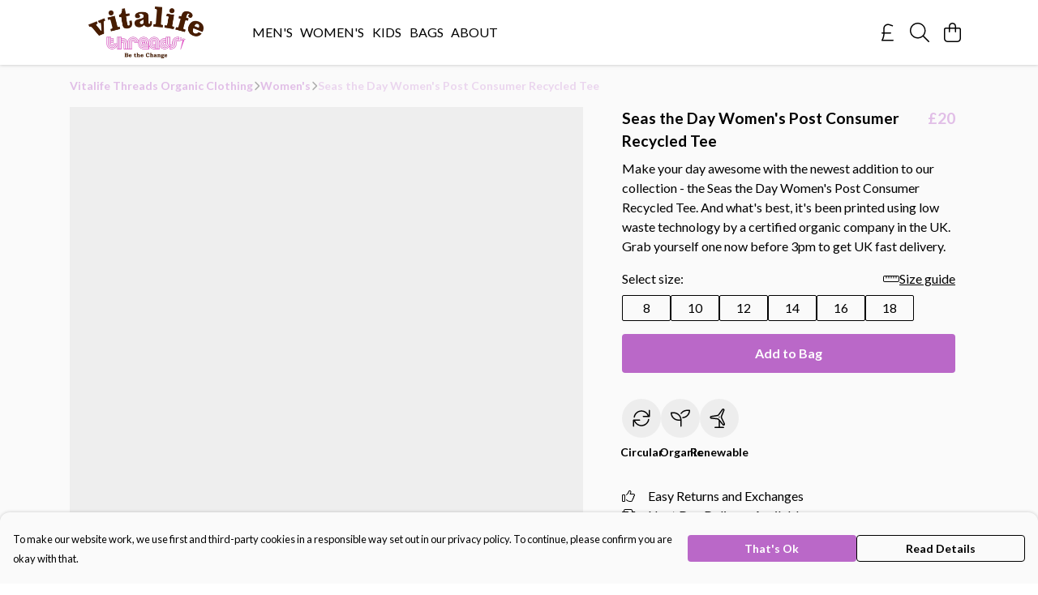

--- FILE ---
content_type: text/javascript
request_url: https://vitalifethreads.com/assets/faPaintbrush.d7907d44.js
body_size: 733
content:
import"./index.7931fa53.js";var C={},h;function v(){return h||(h=1,function(a){Object.defineProperty(a,"__esModule",{value:!0});var n="fal",r="paintbrush",e=576,u=512,i=[128396,"paint-brush"],t="f1fc",f="M288 400C288 461.9 237.9 512 176 512H32C14.33 512 0 497.7 0 480C0 462.3 14.33 448 32 448H36.81C54.44 448 66.4 429.1 64.59 411.6C64.2 407.8 64 403.9 64 400C64 338.1 114.1 288 176 288C178.8 288 181.5 288.1 184.3 288.3C184.1 285.7 183.1 282.1 183.1 280.3C183.1 244.6 201.1 210.1 229.1 189.1L474.3 12.25C499.7-6.279 534.9-3.526 557.2 18.74C579.4 41 582.2 76.16 563.7 101.6L386.1 345.1C365 374.9 331.4 392 295.7 392C293 392 290.3 391.9 287.7 391.7C287.9 394.5 287.1 397.2 287.1 400H288zM295.7 360C321.2 360 345.2 347.8 360.2 327.2L537.8 82.82C547.1 70.08 545.7 52.5 534.5 41.37C523.4 30.24 505.8 28.86 493.1 38.12L248.8 215.8C228.2 230.8 215.1 254.8 215.1 280.3C215.1 285.7 216.5 290.9 217.5 295.1L217.6 295.1C217.9 297.3 218.2 298.6 218.5 299.9L276.1 357.5C277.4 357.8 278.7 358.1 280 358.4L280 358.5C285.1 359.5 290.3 360 295.7 360L295.7 360zM253.5 380.1L195.9 322.5C194.5 322.2 193.2 321.8 191.9 321.6C186.7 320.5 181.4 320 176 320C131.8 320 96 355.8 96 400C96 402.8 96.14 405.6 96.43 408.3C98.15 425 93.42 441.9 83.96 455.1C74.31 468.5 58 480 36.81 480H176C220.2 480 256 444.2 256 400C256 394.6 255.5 389.3 254.4 384.1C254.2 382.8 253.9 381.5 253.5 380.1V380.1z";a.definition={prefix:n,iconName:r,icon:[e,u,i,t,f]},a.faPaintbrush=a.definition,a.prefix=n,a.iconName=r,a.width=e,a.height=u,a.ligatures=i,a.unicode=t,a.svgPathData=f,a.aliases=i}(C)),C}var d=v();export{d as f};
//# sourceMappingURL=faPaintbrush.d7907d44.js.map


--- FILE ---
content_type: text/javascript
request_url: https://vitalifethreads.com/assets/faTruckFast.0a6fdeb5.js
body_size: -7
content:
import"./index.7931fa53.js";import{r}from"./faTruckFast.f17d2eef.js";var o=r();export{o as f};
//# sourceMappingURL=faTruckFast.0a6fdeb5.js.map
